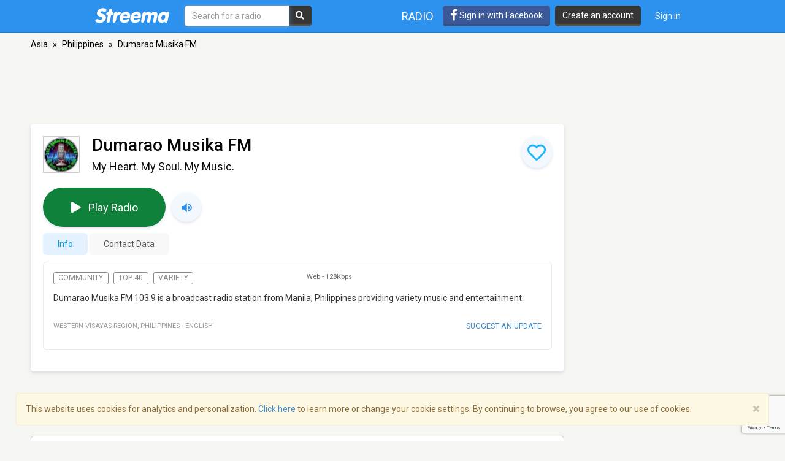

--- FILE ---
content_type: text/html; charset=utf-8
request_url: https://www.google.com/recaptcha/api2/anchor?ar=1&k=6LeCbKwfAAAAAGXbwG-wyQhhz9dxlXuTdtc_oCwI&co=aHR0cHM6Ly9zdHJlZW1hLmNvbTo0NDM.&hl=en&v=PoyoqOPhxBO7pBk68S4YbpHZ&size=invisible&anchor-ms=20000&execute-ms=30000&cb=iihud8debkse
body_size: 48693
content:
<!DOCTYPE HTML><html dir="ltr" lang="en"><head><meta http-equiv="Content-Type" content="text/html; charset=UTF-8">
<meta http-equiv="X-UA-Compatible" content="IE=edge">
<title>reCAPTCHA</title>
<style type="text/css">
/* cyrillic-ext */
@font-face {
  font-family: 'Roboto';
  font-style: normal;
  font-weight: 400;
  font-stretch: 100%;
  src: url(//fonts.gstatic.com/s/roboto/v48/KFO7CnqEu92Fr1ME7kSn66aGLdTylUAMa3GUBHMdazTgWw.woff2) format('woff2');
  unicode-range: U+0460-052F, U+1C80-1C8A, U+20B4, U+2DE0-2DFF, U+A640-A69F, U+FE2E-FE2F;
}
/* cyrillic */
@font-face {
  font-family: 'Roboto';
  font-style: normal;
  font-weight: 400;
  font-stretch: 100%;
  src: url(//fonts.gstatic.com/s/roboto/v48/KFO7CnqEu92Fr1ME7kSn66aGLdTylUAMa3iUBHMdazTgWw.woff2) format('woff2');
  unicode-range: U+0301, U+0400-045F, U+0490-0491, U+04B0-04B1, U+2116;
}
/* greek-ext */
@font-face {
  font-family: 'Roboto';
  font-style: normal;
  font-weight: 400;
  font-stretch: 100%;
  src: url(//fonts.gstatic.com/s/roboto/v48/KFO7CnqEu92Fr1ME7kSn66aGLdTylUAMa3CUBHMdazTgWw.woff2) format('woff2');
  unicode-range: U+1F00-1FFF;
}
/* greek */
@font-face {
  font-family: 'Roboto';
  font-style: normal;
  font-weight: 400;
  font-stretch: 100%;
  src: url(//fonts.gstatic.com/s/roboto/v48/KFO7CnqEu92Fr1ME7kSn66aGLdTylUAMa3-UBHMdazTgWw.woff2) format('woff2');
  unicode-range: U+0370-0377, U+037A-037F, U+0384-038A, U+038C, U+038E-03A1, U+03A3-03FF;
}
/* math */
@font-face {
  font-family: 'Roboto';
  font-style: normal;
  font-weight: 400;
  font-stretch: 100%;
  src: url(//fonts.gstatic.com/s/roboto/v48/KFO7CnqEu92Fr1ME7kSn66aGLdTylUAMawCUBHMdazTgWw.woff2) format('woff2');
  unicode-range: U+0302-0303, U+0305, U+0307-0308, U+0310, U+0312, U+0315, U+031A, U+0326-0327, U+032C, U+032F-0330, U+0332-0333, U+0338, U+033A, U+0346, U+034D, U+0391-03A1, U+03A3-03A9, U+03B1-03C9, U+03D1, U+03D5-03D6, U+03F0-03F1, U+03F4-03F5, U+2016-2017, U+2034-2038, U+203C, U+2040, U+2043, U+2047, U+2050, U+2057, U+205F, U+2070-2071, U+2074-208E, U+2090-209C, U+20D0-20DC, U+20E1, U+20E5-20EF, U+2100-2112, U+2114-2115, U+2117-2121, U+2123-214F, U+2190, U+2192, U+2194-21AE, U+21B0-21E5, U+21F1-21F2, U+21F4-2211, U+2213-2214, U+2216-22FF, U+2308-230B, U+2310, U+2319, U+231C-2321, U+2336-237A, U+237C, U+2395, U+239B-23B7, U+23D0, U+23DC-23E1, U+2474-2475, U+25AF, U+25B3, U+25B7, U+25BD, U+25C1, U+25CA, U+25CC, U+25FB, U+266D-266F, U+27C0-27FF, U+2900-2AFF, U+2B0E-2B11, U+2B30-2B4C, U+2BFE, U+3030, U+FF5B, U+FF5D, U+1D400-1D7FF, U+1EE00-1EEFF;
}
/* symbols */
@font-face {
  font-family: 'Roboto';
  font-style: normal;
  font-weight: 400;
  font-stretch: 100%;
  src: url(//fonts.gstatic.com/s/roboto/v48/KFO7CnqEu92Fr1ME7kSn66aGLdTylUAMaxKUBHMdazTgWw.woff2) format('woff2');
  unicode-range: U+0001-000C, U+000E-001F, U+007F-009F, U+20DD-20E0, U+20E2-20E4, U+2150-218F, U+2190, U+2192, U+2194-2199, U+21AF, U+21E6-21F0, U+21F3, U+2218-2219, U+2299, U+22C4-22C6, U+2300-243F, U+2440-244A, U+2460-24FF, U+25A0-27BF, U+2800-28FF, U+2921-2922, U+2981, U+29BF, U+29EB, U+2B00-2BFF, U+4DC0-4DFF, U+FFF9-FFFB, U+10140-1018E, U+10190-1019C, U+101A0, U+101D0-101FD, U+102E0-102FB, U+10E60-10E7E, U+1D2C0-1D2D3, U+1D2E0-1D37F, U+1F000-1F0FF, U+1F100-1F1AD, U+1F1E6-1F1FF, U+1F30D-1F30F, U+1F315, U+1F31C, U+1F31E, U+1F320-1F32C, U+1F336, U+1F378, U+1F37D, U+1F382, U+1F393-1F39F, U+1F3A7-1F3A8, U+1F3AC-1F3AF, U+1F3C2, U+1F3C4-1F3C6, U+1F3CA-1F3CE, U+1F3D4-1F3E0, U+1F3ED, U+1F3F1-1F3F3, U+1F3F5-1F3F7, U+1F408, U+1F415, U+1F41F, U+1F426, U+1F43F, U+1F441-1F442, U+1F444, U+1F446-1F449, U+1F44C-1F44E, U+1F453, U+1F46A, U+1F47D, U+1F4A3, U+1F4B0, U+1F4B3, U+1F4B9, U+1F4BB, U+1F4BF, U+1F4C8-1F4CB, U+1F4D6, U+1F4DA, U+1F4DF, U+1F4E3-1F4E6, U+1F4EA-1F4ED, U+1F4F7, U+1F4F9-1F4FB, U+1F4FD-1F4FE, U+1F503, U+1F507-1F50B, U+1F50D, U+1F512-1F513, U+1F53E-1F54A, U+1F54F-1F5FA, U+1F610, U+1F650-1F67F, U+1F687, U+1F68D, U+1F691, U+1F694, U+1F698, U+1F6AD, U+1F6B2, U+1F6B9-1F6BA, U+1F6BC, U+1F6C6-1F6CF, U+1F6D3-1F6D7, U+1F6E0-1F6EA, U+1F6F0-1F6F3, U+1F6F7-1F6FC, U+1F700-1F7FF, U+1F800-1F80B, U+1F810-1F847, U+1F850-1F859, U+1F860-1F887, U+1F890-1F8AD, U+1F8B0-1F8BB, U+1F8C0-1F8C1, U+1F900-1F90B, U+1F93B, U+1F946, U+1F984, U+1F996, U+1F9E9, U+1FA00-1FA6F, U+1FA70-1FA7C, U+1FA80-1FA89, U+1FA8F-1FAC6, U+1FACE-1FADC, U+1FADF-1FAE9, U+1FAF0-1FAF8, U+1FB00-1FBFF;
}
/* vietnamese */
@font-face {
  font-family: 'Roboto';
  font-style: normal;
  font-weight: 400;
  font-stretch: 100%;
  src: url(//fonts.gstatic.com/s/roboto/v48/KFO7CnqEu92Fr1ME7kSn66aGLdTylUAMa3OUBHMdazTgWw.woff2) format('woff2');
  unicode-range: U+0102-0103, U+0110-0111, U+0128-0129, U+0168-0169, U+01A0-01A1, U+01AF-01B0, U+0300-0301, U+0303-0304, U+0308-0309, U+0323, U+0329, U+1EA0-1EF9, U+20AB;
}
/* latin-ext */
@font-face {
  font-family: 'Roboto';
  font-style: normal;
  font-weight: 400;
  font-stretch: 100%;
  src: url(//fonts.gstatic.com/s/roboto/v48/KFO7CnqEu92Fr1ME7kSn66aGLdTylUAMa3KUBHMdazTgWw.woff2) format('woff2');
  unicode-range: U+0100-02BA, U+02BD-02C5, U+02C7-02CC, U+02CE-02D7, U+02DD-02FF, U+0304, U+0308, U+0329, U+1D00-1DBF, U+1E00-1E9F, U+1EF2-1EFF, U+2020, U+20A0-20AB, U+20AD-20C0, U+2113, U+2C60-2C7F, U+A720-A7FF;
}
/* latin */
@font-face {
  font-family: 'Roboto';
  font-style: normal;
  font-weight: 400;
  font-stretch: 100%;
  src: url(//fonts.gstatic.com/s/roboto/v48/KFO7CnqEu92Fr1ME7kSn66aGLdTylUAMa3yUBHMdazQ.woff2) format('woff2');
  unicode-range: U+0000-00FF, U+0131, U+0152-0153, U+02BB-02BC, U+02C6, U+02DA, U+02DC, U+0304, U+0308, U+0329, U+2000-206F, U+20AC, U+2122, U+2191, U+2193, U+2212, U+2215, U+FEFF, U+FFFD;
}
/* cyrillic-ext */
@font-face {
  font-family: 'Roboto';
  font-style: normal;
  font-weight: 500;
  font-stretch: 100%;
  src: url(//fonts.gstatic.com/s/roboto/v48/KFO7CnqEu92Fr1ME7kSn66aGLdTylUAMa3GUBHMdazTgWw.woff2) format('woff2');
  unicode-range: U+0460-052F, U+1C80-1C8A, U+20B4, U+2DE0-2DFF, U+A640-A69F, U+FE2E-FE2F;
}
/* cyrillic */
@font-face {
  font-family: 'Roboto';
  font-style: normal;
  font-weight: 500;
  font-stretch: 100%;
  src: url(//fonts.gstatic.com/s/roboto/v48/KFO7CnqEu92Fr1ME7kSn66aGLdTylUAMa3iUBHMdazTgWw.woff2) format('woff2');
  unicode-range: U+0301, U+0400-045F, U+0490-0491, U+04B0-04B1, U+2116;
}
/* greek-ext */
@font-face {
  font-family: 'Roboto';
  font-style: normal;
  font-weight: 500;
  font-stretch: 100%;
  src: url(//fonts.gstatic.com/s/roboto/v48/KFO7CnqEu92Fr1ME7kSn66aGLdTylUAMa3CUBHMdazTgWw.woff2) format('woff2');
  unicode-range: U+1F00-1FFF;
}
/* greek */
@font-face {
  font-family: 'Roboto';
  font-style: normal;
  font-weight: 500;
  font-stretch: 100%;
  src: url(//fonts.gstatic.com/s/roboto/v48/KFO7CnqEu92Fr1ME7kSn66aGLdTylUAMa3-UBHMdazTgWw.woff2) format('woff2');
  unicode-range: U+0370-0377, U+037A-037F, U+0384-038A, U+038C, U+038E-03A1, U+03A3-03FF;
}
/* math */
@font-face {
  font-family: 'Roboto';
  font-style: normal;
  font-weight: 500;
  font-stretch: 100%;
  src: url(//fonts.gstatic.com/s/roboto/v48/KFO7CnqEu92Fr1ME7kSn66aGLdTylUAMawCUBHMdazTgWw.woff2) format('woff2');
  unicode-range: U+0302-0303, U+0305, U+0307-0308, U+0310, U+0312, U+0315, U+031A, U+0326-0327, U+032C, U+032F-0330, U+0332-0333, U+0338, U+033A, U+0346, U+034D, U+0391-03A1, U+03A3-03A9, U+03B1-03C9, U+03D1, U+03D5-03D6, U+03F0-03F1, U+03F4-03F5, U+2016-2017, U+2034-2038, U+203C, U+2040, U+2043, U+2047, U+2050, U+2057, U+205F, U+2070-2071, U+2074-208E, U+2090-209C, U+20D0-20DC, U+20E1, U+20E5-20EF, U+2100-2112, U+2114-2115, U+2117-2121, U+2123-214F, U+2190, U+2192, U+2194-21AE, U+21B0-21E5, U+21F1-21F2, U+21F4-2211, U+2213-2214, U+2216-22FF, U+2308-230B, U+2310, U+2319, U+231C-2321, U+2336-237A, U+237C, U+2395, U+239B-23B7, U+23D0, U+23DC-23E1, U+2474-2475, U+25AF, U+25B3, U+25B7, U+25BD, U+25C1, U+25CA, U+25CC, U+25FB, U+266D-266F, U+27C0-27FF, U+2900-2AFF, U+2B0E-2B11, U+2B30-2B4C, U+2BFE, U+3030, U+FF5B, U+FF5D, U+1D400-1D7FF, U+1EE00-1EEFF;
}
/* symbols */
@font-face {
  font-family: 'Roboto';
  font-style: normal;
  font-weight: 500;
  font-stretch: 100%;
  src: url(//fonts.gstatic.com/s/roboto/v48/KFO7CnqEu92Fr1ME7kSn66aGLdTylUAMaxKUBHMdazTgWw.woff2) format('woff2');
  unicode-range: U+0001-000C, U+000E-001F, U+007F-009F, U+20DD-20E0, U+20E2-20E4, U+2150-218F, U+2190, U+2192, U+2194-2199, U+21AF, U+21E6-21F0, U+21F3, U+2218-2219, U+2299, U+22C4-22C6, U+2300-243F, U+2440-244A, U+2460-24FF, U+25A0-27BF, U+2800-28FF, U+2921-2922, U+2981, U+29BF, U+29EB, U+2B00-2BFF, U+4DC0-4DFF, U+FFF9-FFFB, U+10140-1018E, U+10190-1019C, U+101A0, U+101D0-101FD, U+102E0-102FB, U+10E60-10E7E, U+1D2C0-1D2D3, U+1D2E0-1D37F, U+1F000-1F0FF, U+1F100-1F1AD, U+1F1E6-1F1FF, U+1F30D-1F30F, U+1F315, U+1F31C, U+1F31E, U+1F320-1F32C, U+1F336, U+1F378, U+1F37D, U+1F382, U+1F393-1F39F, U+1F3A7-1F3A8, U+1F3AC-1F3AF, U+1F3C2, U+1F3C4-1F3C6, U+1F3CA-1F3CE, U+1F3D4-1F3E0, U+1F3ED, U+1F3F1-1F3F3, U+1F3F5-1F3F7, U+1F408, U+1F415, U+1F41F, U+1F426, U+1F43F, U+1F441-1F442, U+1F444, U+1F446-1F449, U+1F44C-1F44E, U+1F453, U+1F46A, U+1F47D, U+1F4A3, U+1F4B0, U+1F4B3, U+1F4B9, U+1F4BB, U+1F4BF, U+1F4C8-1F4CB, U+1F4D6, U+1F4DA, U+1F4DF, U+1F4E3-1F4E6, U+1F4EA-1F4ED, U+1F4F7, U+1F4F9-1F4FB, U+1F4FD-1F4FE, U+1F503, U+1F507-1F50B, U+1F50D, U+1F512-1F513, U+1F53E-1F54A, U+1F54F-1F5FA, U+1F610, U+1F650-1F67F, U+1F687, U+1F68D, U+1F691, U+1F694, U+1F698, U+1F6AD, U+1F6B2, U+1F6B9-1F6BA, U+1F6BC, U+1F6C6-1F6CF, U+1F6D3-1F6D7, U+1F6E0-1F6EA, U+1F6F0-1F6F3, U+1F6F7-1F6FC, U+1F700-1F7FF, U+1F800-1F80B, U+1F810-1F847, U+1F850-1F859, U+1F860-1F887, U+1F890-1F8AD, U+1F8B0-1F8BB, U+1F8C0-1F8C1, U+1F900-1F90B, U+1F93B, U+1F946, U+1F984, U+1F996, U+1F9E9, U+1FA00-1FA6F, U+1FA70-1FA7C, U+1FA80-1FA89, U+1FA8F-1FAC6, U+1FACE-1FADC, U+1FADF-1FAE9, U+1FAF0-1FAF8, U+1FB00-1FBFF;
}
/* vietnamese */
@font-face {
  font-family: 'Roboto';
  font-style: normal;
  font-weight: 500;
  font-stretch: 100%;
  src: url(//fonts.gstatic.com/s/roboto/v48/KFO7CnqEu92Fr1ME7kSn66aGLdTylUAMa3OUBHMdazTgWw.woff2) format('woff2');
  unicode-range: U+0102-0103, U+0110-0111, U+0128-0129, U+0168-0169, U+01A0-01A1, U+01AF-01B0, U+0300-0301, U+0303-0304, U+0308-0309, U+0323, U+0329, U+1EA0-1EF9, U+20AB;
}
/* latin-ext */
@font-face {
  font-family: 'Roboto';
  font-style: normal;
  font-weight: 500;
  font-stretch: 100%;
  src: url(//fonts.gstatic.com/s/roboto/v48/KFO7CnqEu92Fr1ME7kSn66aGLdTylUAMa3KUBHMdazTgWw.woff2) format('woff2');
  unicode-range: U+0100-02BA, U+02BD-02C5, U+02C7-02CC, U+02CE-02D7, U+02DD-02FF, U+0304, U+0308, U+0329, U+1D00-1DBF, U+1E00-1E9F, U+1EF2-1EFF, U+2020, U+20A0-20AB, U+20AD-20C0, U+2113, U+2C60-2C7F, U+A720-A7FF;
}
/* latin */
@font-face {
  font-family: 'Roboto';
  font-style: normal;
  font-weight: 500;
  font-stretch: 100%;
  src: url(//fonts.gstatic.com/s/roboto/v48/KFO7CnqEu92Fr1ME7kSn66aGLdTylUAMa3yUBHMdazQ.woff2) format('woff2');
  unicode-range: U+0000-00FF, U+0131, U+0152-0153, U+02BB-02BC, U+02C6, U+02DA, U+02DC, U+0304, U+0308, U+0329, U+2000-206F, U+20AC, U+2122, U+2191, U+2193, U+2212, U+2215, U+FEFF, U+FFFD;
}
/* cyrillic-ext */
@font-face {
  font-family: 'Roboto';
  font-style: normal;
  font-weight: 900;
  font-stretch: 100%;
  src: url(//fonts.gstatic.com/s/roboto/v48/KFO7CnqEu92Fr1ME7kSn66aGLdTylUAMa3GUBHMdazTgWw.woff2) format('woff2');
  unicode-range: U+0460-052F, U+1C80-1C8A, U+20B4, U+2DE0-2DFF, U+A640-A69F, U+FE2E-FE2F;
}
/* cyrillic */
@font-face {
  font-family: 'Roboto';
  font-style: normal;
  font-weight: 900;
  font-stretch: 100%;
  src: url(//fonts.gstatic.com/s/roboto/v48/KFO7CnqEu92Fr1ME7kSn66aGLdTylUAMa3iUBHMdazTgWw.woff2) format('woff2');
  unicode-range: U+0301, U+0400-045F, U+0490-0491, U+04B0-04B1, U+2116;
}
/* greek-ext */
@font-face {
  font-family: 'Roboto';
  font-style: normal;
  font-weight: 900;
  font-stretch: 100%;
  src: url(//fonts.gstatic.com/s/roboto/v48/KFO7CnqEu92Fr1ME7kSn66aGLdTylUAMa3CUBHMdazTgWw.woff2) format('woff2');
  unicode-range: U+1F00-1FFF;
}
/* greek */
@font-face {
  font-family: 'Roboto';
  font-style: normal;
  font-weight: 900;
  font-stretch: 100%;
  src: url(//fonts.gstatic.com/s/roboto/v48/KFO7CnqEu92Fr1ME7kSn66aGLdTylUAMa3-UBHMdazTgWw.woff2) format('woff2');
  unicode-range: U+0370-0377, U+037A-037F, U+0384-038A, U+038C, U+038E-03A1, U+03A3-03FF;
}
/* math */
@font-face {
  font-family: 'Roboto';
  font-style: normal;
  font-weight: 900;
  font-stretch: 100%;
  src: url(//fonts.gstatic.com/s/roboto/v48/KFO7CnqEu92Fr1ME7kSn66aGLdTylUAMawCUBHMdazTgWw.woff2) format('woff2');
  unicode-range: U+0302-0303, U+0305, U+0307-0308, U+0310, U+0312, U+0315, U+031A, U+0326-0327, U+032C, U+032F-0330, U+0332-0333, U+0338, U+033A, U+0346, U+034D, U+0391-03A1, U+03A3-03A9, U+03B1-03C9, U+03D1, U+03D5-03D6, U+03F0-03F1, U+03F4-03F5, U+2016-2017, U+2034-2038, U+203C, U+2040, U+2043, U+2047, U+2050, U+2057, U+205F, U+2070-2071, U+2074-208E, U+2090-209C, U+20D0-20DC, U+20E1, U+20E5-20EF, U+2100-2112, U+2114-2115, U+2117-2121, U+2123-214F, U+2190, U+2192, U+2194-21AE, U+21B0-21E5, U+21F1-21F2, U+21F4-2211, U+2213-2214, U+2216-22FF, U+2308-230B, U+2310, U+2319, U+231C-2321, U+2336-237A, U+237C, U+2395, U+239B-23B7, U+23D0, U+23DC-23E1, U+2474-2475, U+25AF, U+25B3, U+25B7, U+25BD, U+25C1, U+25CA, U+25CC, U+25FB, U+266D-266F, U+27C0-27FF, U+2900-2AFF, U+2B0E-2B11, U+2B30-2B4C, U+2BFE, U+3030, U+FF5B, U+FF5D, U+1D400-1D7FF, U+1EE00-1EEFF;
}
/* symbols */
@font-face {
  font-family: 'Roboto';
  font-style: normal;
  font-weight: 900;
  font-stretch: 100%;
  src: url(//fonts.gstatic.com/s/roboto/v48/KFO7CnqEu92Fr1ME7kSn66aGLdTylUAMaxKUBHMdazTgWw.woff2) format('woff2');
  unicode-range: U+0001-000C, U+000E-001F, U+007F-009F, U+20DD-20E0, U+20E2-20E4, U+2150-218F, U+2190, U+2192, U+2194-2199, U+21AF, U+21E6-21F0, U+21F3, U+2218-2219, U+2299, U+22C4-22C6, U+2300-243F, U+2440-244A, U+2460-24FF, U+25A0-27BF, U+2800-28FF, U+2921-2922, U+2981, U+29BF, U+29EB, U+2B00-2BFF, U+4DC0-4DFF, U+FFF9-FFFB, U+10140-1018E, U+10190-1019C, U+101A0, U+101D0-101FD, U+102E0-102FB, U+10E60-10E7E, U+1D2C0-1D2D3, U+1D2E0-1D37F, U+1F000-1F0FF, U+1F100-1F1AD, U+1F1E6-1F1FF, U+1F30D-1F30F, U+1F315, U+1F31C, U+1F31E, U+1F320-1F32C, U+1F336, U+1F378, U+1F37D, U+1F382, U+1F393-1F39F, U+1F3A7-1F3A8, U+1F3AC-1F3AF, U+1F3C2, U+1F3C4-1F3C6, U+1F3CA-1F3CE, U+1F3D4-1F3E0, U+1F3ED, U+1F3F1-1F3F3, U+1F3F5-1F3F7, U+1F408, U+1F415, U+1F41F, U+1F426, U+1F43F, U+1F441-1F442, U+1F444, U+1F446-1F449, U+1F44C-1F44E, U+1F453, U+1F46A, U+1F47D, U+1F4A3, U+1F4B0, U+1F4B3, U+1F4B9, U+1F4BB, U+1F4BF, U+1F4C8-1F4CB, U+1F4D6, U+1F4DA, U+1F4DF, U+1F4E3-1F4E6, U+1F4EA-1F4ED, U+1F4F7, U+1F4F9-1F4FB, U+1F4FD-1F4FE, U+1F503, U+1F507-1F50B, U+1F50D, U+1F512-1F513, U+1F53E-1F54A, U+1F54F-1F5FA, U+1F610, U+1F650-1F67F, U+1F687, U+1F68D, U+1F691, U+1F694, U+1F698, U+1F6AD, U+1F6B2, U+1F6B9-1F6BA, U+1F6BC, U+1F6C6-1F6CF, U+1F6D3-1F6D7, U+1F6E0-1F6EA, U+1F6F0-1F6F3, U+1F6F7-1F6FC, U+1F700-1F7FF, U+1F800-1F80B, U+1F810-1F847, U+1F850-1F859, U+1F860-1F887, U+1F890-1F8AD, U+1F8B0-1F8BB, U+1F8C0-1F8C1, U+1F900-1F90B, U+1F93B, U+1F946, U+1F984, U+1F996, U+1F9E9, U+1FA00-1FA6F, U+1FA70-1FA7C, U+1FA80-1FA89, U+1FA8F-1FAC6, U+1FACE-1FADC, U+1FADF-1FAE9, U+1FAF0-1FAF8, U+1FB00-1FBFF;
}
/* vietnamese */
@font-face {
  font-family: 'Roboto';
  font-style: normal;
  font-weight: 900;
  font-stretch: 100%;
  src: url(//fonts.gstatic.com/s/roboto/v48/KFO7CnqEu92Fr1ME7kSn66aGLdTylUAMa3OUBHMdazTgWw.woff2) format('woff2');
  unicode-range: U+0102-0103, U+0110-0111, U+0128-0129, U+0168-0169, U+01A0-01A1, U+01AF-01B0, U+0300-0301, U+0303-0304, U+0308-0309, U+0323, U+0329, U+1EA0-1EF9, U+20AB;
}
/* latin-ext */
@font-face {
  font-family: 'Roboto';
  font-style: normal;
  font-weight: 900;
  font-stretch: 100%;
  src: url(//fonts.gstatic.com/s/roboto/v48/KFO7CnqEu92Fr1ME7kSn66aGLdTylUAMa3KUBHMdazTgWw.woff2) format('woff2');
  unicode-range: U+0100-02BA, U+02BD-02C5, U+02C7-02CC, U+02CE-02D7, U+02DD-02FF, U+0304, U+0308, U+0329, U+1D00-1DBF, U+1E00-1E9F, U+1EF2-1EFF, U+2020, U+20A0-20AB, U+20AD-20C0, U+2113, U+2C60-2C7F, U+A720-A7FF;
}
/* latin */
@font-face {
  font-family: 'Roboto';
  font-style: normal;
  font-weight: 900;
  font-stretch: 100%;
  src: url(//fonts.gstatic.com/s/roboto/v48/KFO7CnqEu92Fr1ME7kSn66aGLdTylUAMa3yUBHMdazQ.woff2) format('woff2');
  unicode-range: U+0000-00FF, U+0131, U+0152-0153, U+02BB-02BC, U+02C6, U+02DA, U+02DC, U+0304, U+0308, U+0329, U+2000-206F, U+20AC, U+2122, U+2191, U+2193, U+2212, U+2215, U+FEFF, U+FFFD;
}

</style>
<link rel="stylesheet" type="text/css" href="https://www.gstatic.com/recaptcha/releases/PoyoqOPhxBO7pBk68S4YbpHZ/styles__ltr.css">
<script nonce="ZnQE_HY-dS-uDwRh_fioBg" type="text/javascript">window['__recaptcha_api'] = 'https://www.google.com/recaptcha/api2/';</script>
<script type="text/javascript" src="https://www.gstatic.com/recaptcha/releases/PoyoqOPhxBO7pBk68S4YbpHZ/recaptcha__en.js" nonce="ZnQE_HY-dS-uDwRh_fioBg">
      
    </script></head>
<body><div id="rc-anchor-alert" class="rc-anchor-alert"></div>
<input type="hidden" id="recaptcha-token" value="[base64]">
<script type="text/javascript" nonce="ZnQE_HY-dS-uDwRh_fioBg">
      recaptcha.anchor.Main.init("[\x22ainput\x22,[\x22bgdata\x22,\x22\x22,\[base64]/[base64]/MjU1Ong/[base64]/[base64]/[base64]/[base64]/[base64]/[base64]/[base64]/[base64]/[base64]/[base64]/[base64]/[base64]/[base64]/[base64]/[base64]\\u003d\x22,\[base64]\\u003d\\u003d\x22,\x22w75hwqfDlsOaS8OXw5rDkcOUYMOvc8OaY8KwwofDlnDDrD4DWh8dwoXCl8K/[base64]/wp/CpD7DpD7CrsO4eUN0wo4NwpZZd8KsehLCosOOw77CuwHCp0p2w5nDjknDhyTCgRVqwrHDr8OowqwGw6kFaMKiKGrClsKqAMOhwqnDgwkQworDsMKBAQs2RMOhBnYNQMO5dXXDl8Kww4vDrGttDwoOw77CgMOZw4RSwpnDnlrCpRJ/w7zChTNQwrgFdiUlTG/Ck8K/w6/Cv8Kuw7IMJjHCpxlQwolhAsKbc8K1wp/CqhQFTRDCi27Dv10Jw6kAw6PDqCtwWHtRFsKww4pMw6l4wrIYw5zDrSDCrTHClsKKwq/DvgI/ZsK2wrvDjxkrbMO7w47DocKtw6vDokXCq1NUZcOPFcKnMcKLw4fDn8KnHxl4wpzCtsO/[base64]/CiGJyB1/[base64]/Dl3l/TcKFPVDDhybCm3nDmVJnEsK5BcK4w57DqcK8w63DjsKMXsKZw7fCiHPDvk/DsQdDwqBpwpNrwr5nI8OWw5PDtcOIGMOywpPCshjDuMKeIcOuwrjCmsOfw6bCj8Khw6J6wr4Iw590GSfCgiDDskwnacKVTMKEacKLw7bDmQhUw7tPZSLCgCw3w78oXy/DrsK/wqzDn8KGwpzDsQVow6bCv8OjHsKTw6tuw4EJG8KWw7pWOMKJwqzDqWrCo8KTw4nDgghvBsKbwq1mBBvDgMK4DVrCm8O7JHkrWSjDqQ3CtkZIw4sFM8KtVcODw7XCtcO9GW3DlMKcwo3CgsKWwohxw5tfN8OIwo/CtMKGwpvDgRXDp8OeFQZvFlPDg8OiwrkSGDoSwr7DvURvZ8Oww6wXYMKbQkjCjy7Ch3nDvHIXB23Cv8OnwrlqH8O/CjzCj8OmDzd+w43DusKgwoXDjHnDo1p9w5tsV8KLJsKIbyILwpvCizLDmMKHJ2PDsl5OwqvDoMO9w5AIJsOAeFjCkcOqRG/Ctko0WMOje8KwwozDgsOCUcK4KsOHI3dvwqDCusKPwpvDusKmeHvCvcO0w7cvesOOw73CtcKOw7xqTxDDksKUDRc8VgrDv8O8w5PCicOvHkg2VMO2G8OJwrgGwoMEIWzDrcOywp5SwpPCm2/DjWPDt8OQT8KxZRZlAcOGwqNawrPDnmzCi8OrfMOFeBTDjcKAecK7w4sgYTEZL3lpQsO+fHzCrcO5dMOJw6PDqMOEO8Ofw55KwrTCncK/[base64]/CkR3CsBnCoVZgAsKYC8KhWsODH8OycMOxw4MpJ11LFxfCjcOLSyXDk8KPw5/DkzPCjcOIw7BWfC/DlGzCpW12wqc0WsKhZ8OMwpNPfWsVY8OiwrdaIsKYSDHDqg/DnzZ4JCA4ScKawqlSaMKbwoNlwo1sw7XCrltfwpBxcznDt8ODW8O8J1HDnj9FIkjDnVDCqsOJecOsHA4hSnPDlsOFwoPDgzDCsQAdwpzCsxnCqsKbw4bDpcO4JcKBwpvCs8KDES44McOuw4TCpnIvw5fDnGbCsMK0cXDCsnBWV28tw4bCmk/CqMKXwqXDl35dwqQLw7VLwoUScmHDjinDpsOWw6bCrsOyfcKlW1VbUS7DosK5AQvDrXsUwoXCiF5Cw5cRN0NhUgFcwqXDtMKaBlY/wr3ChyBcw5Q3wrbCtsOxQy/DqcKIwpXCplTDszYGwpTCgsOCIsK7wrvCq8OXw55CwpRwE8OnBMOdNsOlwr/Dh8Klw6DDhlfDuGrDnsOqCsKQw77Cs8OBfsK9wroDbjbChFHDqltNwrvCklVgw5DDiMOFK8OOX8OiKznDoUHCvMOIMMOdwq5hw7TCpMOIwoPDlRlrKsOMAwHCpE7DiE3CpjDDpHMHwp8dGMOvw5HDh8K2wpRtZ1LDpUxFNQTDqsOhf8K/dh5ow64gYcOOXsOLwq/CsMO5Pg3DlsKDw5fDsCRqwrDCoMOAGcO0UcOGFj3Cq8O9MMOXWiI4w48swpjCvsO9eMOgO8O+woDCuBXCjlAKw5jChibDqAVKwoXCoAQCw6kJe2NNwqUKw6F/XUfDgzfDpcKTw4rCqzjCv8KkLsKxCHpFF8KsAcKGw6XDsmTCrcKPI8KOLWHCv8K3wqPCs8KvIgzDkcOUQsKvw6Bnw7PDkcOrwqPCjcO+YzXChFPCs8Kpw6kawobCtsKkDyotLGlXw6bCp2cdMgDCjQZMwr/DnsKvwqsvOsOLw6d2wpVFwoY7Ei3CkMKFwptYXMKVwoUAaMK8wpo8w4nCjn07C8KuwpTDksOzwoRZwrDDgiXDkH1fBzsRZWHDq8KOw6VFAWMaw7/DtsKCw4rCjmTCm8ObfEdiwobDlERyKsKYwpXCpsOObcO+WsOYwobDnwxsI33Clh7DtcOzw6XDsl/ClcKSfWDCpMOdw4l/QSrCm2HDpF7DsSDCqXIaw4HDjDlASAlGQ8KTeUcvc3vDi8KXS1Mge8OpG8OLwqUqw6huSsKneXQSwo/CncKoPEvDj8ONDMKrw6JMwp5sfj58wo/CtRXDnBhrw7N9w408JsOUwppmd23CuMK2eUwew7PDmsKmwo7DrsOAwqjDhFXDpTTClGfDqWDDtsKRB3fDs08iNsKQw593w6/CiETDiMKqDnbDoWHDkcOcWsOVFMKCwpzDkXg6w7p8wr8FCMK2wrZEwrTCu0nDhcK2HU7ClQUkRcO6DlzDpCcwFGVkWMKvwpPCu8Ogw4FUcUHCusKCQyIbwrcnTmrCmjTDlsKXQMKNH8OpbMKXw5/[base64]/wpfDridaXMO7HxRwNcK0W8KFMiPDqMKPTsOIwpPDtsKTNRZvwpxXbEtNw7lCw73Dk8ONw5nDhC3DjcKow7d8HMOAQWfCnsOQNFN+wr/[base64]/CiMOqwp9Ww6pXw7XCnisFe3DDksOMdMOrwqLDlMKMbsKdJ8OUPF/DrMK2w7XDkjtRwqbDksKZKMOvw7w2IMOUw5/CqSxFYH4Swq87UmDDgWVUw7zClsO/wpAEwq3DrcOkwobCm8K3FEnCqmfChwDDhsKEw6lBZsKBAsKfwrVrFxTCnGfCpVcawpN/ERvCocKEw4XCqCAtC35hwpR6w71+wqF7Zy7Dkk3CpkJpw7Enw6ELwpMiwovDlGvChMOzwpjDvcKrfWQ9w43DhA3DtMKBwrXChznCuXsmfE51w5nCqT/DsB5WAsO+U8O9w7MuOMO9w5nCqcOpMMOCKFt/OQg0SsKbacONwq5gahnCvcOswoMBCCAnw44HeTXCpDfDvFo9w7rDuMKfIyjChSg0XMOpJcOnw53DjDsmw4BOw6bCghtmF8Kkwo/CmMOdwp7DoMKjw6xxF8KZwr4zw7fDpxtEWW9jJMKswpfDjcOyworDgcOJKUddZXV9VcKEwr9WwrVMwoDCo8OFwoXCrWRew6dDwq7DpMOEw7PCjsK/ODEGwpEyN0U7w7XDnx9iwpdowr3CgsKDwqZnYEcIZcK9w4p/wp9LbGgIJcORw7AbOXJkZBPCo0nDgxonw57Cr27DnsOCDU1BZMKSwoXDlTLCux4vDhrDjcOOw4kWwqJcNMK5w5nDtMKrwofDjcO9wp/[base64]/[base64]/wpg1d3XChcOiEMKow5XCo8KGwox2OFJXw6XCtMOcJMOzwqxyf1TDvF/DnsOfBsKtAH0twrrDl8KWw65jXMO5wpEfLMOjw40QLsOiwpgaCsKlPGkpw7dnw5TDgMOWwoLCgcK8csOXwpvCoWxaw6bDlG/CuMKXcMOvFcOfwp05PsKlIsKkw6ovasOMw7PDtMK4Z1s9w5I6AsKVwpdlw4MnwrTClTDDhGvCkcK1wqPCmMKrwo/ChQTCusOJw6rCvcOHRMOiCUYgfEd6NEHDrwAnw73ChHvCp8OIcQADcMKGSwnDuhLDjWbDt8ODMcKHdkTCssKwZTrChsO2DMOqQH/Ch1jDpgLDjUJAUsKqwrJ5w6XCm8K8w7PCg0rCoGFFFQ59DmhWc8KuAzhRw4DDqsORJxcAGMOYEDkCwoHCscOdwrdFw4fDoVrDlB/CnMKVNnnDiloLOUR0F3Yfw5EIw5LChSzCv8O0w6zCvnsow7jCgxAiw5jCqQYQCinCsF7Dn8Kiw4Yiw5/CuMO8w7nDusK3w5B4QHYqLsKSI2Uxw53Dg8KSOsONKMOwNcKuw4XCiQENDMOme8KnwqVKw4TCgy7DiAzDv8KTw6DChGx8JMKMF2ddDQLCrcOfwoBVw6fCnMKIfU7CpwNAIsOww4gDw5QbwoA5wq/[base64]/DvMKcwq9ww5TDlxECBmDChwYdWHwkIEwDw5IREcO3wrlLDQ7CoDLDk8OfwrkKwrliFMKiGWDCtAEDYMKQQUB9wo/CscKTYsKcACZ4w5dTVVPDjcO9PwrDnRQRwoLCiMObwrcsw6fDmMKxasOVVm7Dpm3DisOqw7bCimUGw5/DicOFworDgBgdwrdYw58HW8KyHcK/wp3DsktBw41jwrPDr3QOwrjDqcOXXzbDi8OHOMKbBhYkf1XCliNBwr3DvsOBacOWwqbCqsO/CwEmw55Awr1KUcO6PsKoRDQZBcKOe1ELw7IPJsOPw4TCnHIXDMKOf8O5L8Kaw688w5w2wpDCmMOew5nCoTMUamvCl8KZw6Azw6cEBjvDnj/[base64]/DvMK6I8K4F8OJJMKGI2NJw7EVeXjDiVTCvMK+wpLDtsO9w6xRLGPDmMOGBG7DmTNAGXhYO8KGAcK2dcKyw5fCjzvDucOGw4PDkGsxMSZ4w4jDssK6KMOSesKTw4M+worCocKzfMK3wp00wo/DjjI3BThfw5vDqHUnF8Ksw4ADwp7DgsKgXDJDAsK1NzDCqh7Ds8OqEMKcOgTCh8Onwr7DlzvCs8K/aEQrw7RzSBrClWJAwoBVDcKlwqV5I8OQWxjCt2pZwqY8w7LDgkx2wqZ6P8OBWHHClxLCrVx/Cm16wrFBwo7Ct3wnwqF9wrU7eQHDsMODQcOCwpLCk24vZAZJHhnDu8OIwqzDiMKcw6FXbcOnc0V9wo/DkiNVw6vDjsKVHwjDgMKUw5ZDJgbDtEVOw6YoworCnlczT8OXY0Nyw4c/C8KawrQNwoNZQ8OYQMKrw6ZhLFTDv2fCjsKbMMKNF8KLOcKYw5XCi8O0woUww4TDkBoDw6vDkDfChmtRw4FJNMKZIjLChMOGwrzCtMO0IcKhB8KXCW8bw4RHwqYBKsO1w6PDnDbDkiJvbcKWCsOjw7DDqsKYwoTCoMK/w4fCsMKFKcONPBoICMKxIk/Dp8ODw7MSSW8IKlvDq8Kqw5vDtyhcwqZpwrVRUxLCosKww4vClsKqw7xHKsObw7XDm3XDlMOwKTwCw4fDg0IvMcOLw4QrwrsEb8KNQwdqHhdXwoNTw5jCkgYrwo3CjsKDATzDjsO7w4LCo8O5wrrCr8OowrgowoYCw7/[base64]/CMOMFsKNCxvClcO/e8O1cMOdw51Kw7zCogLCnMKJYcOjRsK+wrJ5c8Oqw78AwpDDjcOhLnQmfsO9w4xZZ8KyRV/DpsO8wrBMY8OZw4zDmB/Ct1kZwrgqw7ZcdMKGUsKJNRHDu2hiasKAw43DrcKdw67DrcKKw4PDo3HConzCs8K/wrbCkcKJw6rCrDDDhsKlDsOccT7Du8Kpwp3DnMKDw5nCucO0wosHVcK+wr9UdygNwrpwwpQCD8KswojDtEDDiMK0w4jClMKIEXRgwrY3wpXCmsKWwqU1N8K+FnLDocOfwpbCtcOFwqrCqz/DhELCkMKOw4jDpsOhwooYw69uFsOSwpUtw5JcY8Ozw6QKUsK6w4ledsK8wp1/w6pIw4zCjiLDlkjCui/[base64]/wqrDksKfw5oow5HCqi83w71IwrR2T37DjQoowq3DgsO8DcK9wpNgAAAzDETDiMOAIHXCq8KsFnh1w6LCjXlJw5bCm8OtV8OOwoDCsMO0TlcvFsOzwrAXTMOPTns3OsOOw5rCtcOaw6fCh8KkLMK6wrgCA8KawrPCjBHDjcOaQW7DgBsRwrpNwr/CmcOIwplScE3DjsOfKTJ+DXZgwpDDqhF3w6PCgcKseMOiE11Zw44CGcKdw7vCvsK1wq7Cu8ONWEFxIHMeLXEVw6XCq1FZI8O3wqBTw5pRPsKUTcKmOsOZwqbCrMKSJ8OuwpHDo8Kvw78zw5IMw61nC8K0PQ1DwqfCk8O4wobDgsOuwr3Dk0vCp3/DssODwpJ8wrTCtMOARcKKwoAkY8OVw5/DoRY0UMO6wod9w54pwqLDl8KqwolbE8KpcMK5woLDlz/DiGrDm2FeXis+OkTCmsKIFsKuC3xIAk7Dlw8lDjg6w5U5YnXDpgE4GyzCpQdOwplRwqRwCsOGesOkwqzDgcO1WcKTw4YRNgQ2ScKQwr/DsMOCwoBlw6wjw57DjMO4XcOCwrwuSMK6wow/[base64]/[base64]/Ci8OKwoVrwr0Fw5XDogTDg2HDncKhwpzClcKXwosPLMO5U8K3CVB/NMKWw63CtyVqbFDCl8KqBl/[base64]/CiMKAwq7CuMO6NzvDlcOjwq3Cg8KFMwrCvhoAw7R5BMKOwoHDhCx5w60AcsOCcWp4QXl9w5bDmUEuBsO/acKcIDA+TEERNMOIw57Cv8K+acK7fSRpHV3CmCYwVBzCtsOZwq3CjVrDkF3Dk8ORwqTChw3DqTnCjMOmO8K1DsKAwqnCj8OGMcKIeMO8wobCgArDnn/[base64]/CmcOuFcKkwrsfw5ppGXJOw40DF8KRwpMVN2UBwqcCwoHDkW7CrcKZNHI8w5jDtDw3JcKzwrnDksOpw6LDpX3DocKcThhLwrXDtUxWJ8OowqZwwpTCscOcw6tkw69BwqXCq2xjQjXDh8OSWFVMw7/CksKYGTZGwqzCilTChi8qEirDrGkGJEnCq2vDlmRYBFvDjcOSw77CsknCoElTWMOhw7cmI8OiwqUUw4LCpsKHPi5nwoDCphzCo0/DszfCiCM3EsO2EMOWw6gvwoLDpU1uw7HCgMOWwobDqiXCpi54Gg/ClcKjwqZbO2UUJcK/w4rDnCTDlB5TVgfDksKiwoHCjMOVQsKPw6HCvw5ww7xsZyAIZ33DpsOQX8K6w75yw6jCgCfDpV7DmBtlVcK8GnwmMQN5d8OAdsOPw67CqHjCgsOMw6wcwpPDvi/DgcOmZMOPG8KTJllqS0sow5YMakDCisKwd2kvw5PDtnxBQMOWflXDqEjDqWcdfsOtPHPDocOIwoDDgXk6wqXDuidRFcO0LHsDUE/[base64]/DucKKJsOyGCPDscKVJsKvw7ByEgPDn3LDmQTCjSIcwqrCvhEzwqnCj8KuwrZdwqhdIF/DiMK2wpg/OlAncMOiwp/DlMKfdsKPQcOuwoV6bMKMw6/DlMKPUUdNw6/[base64]/CgS9dP0waTVICXsKyw7MTZQ7Cv8KCwoQFwqdVccOvB8OwFDlvLMOdwplAwrkAw53Cr8O1Y8OWDFrDlMKqMMKRw6PDtR8Nw7nDqUDCiQnCoMOiw4vCtsOKw5A9w6huEyE3w5ISJR06wqHDhMOLb8KOw4XDr8ONw4oqA8OrNTZYw4kJD8Khwr8gw6dIUcKQw4h9woVaw5/CrMK/HSXCgWjCg8KPwqbDjy5uX8KGw6nCqwM9LVvDmUAow6gAKsOww4JMR0HCmcKhShoZw6x/[base64]/[base64]/PcOdwpxkw7dmHMO5f3czL3PDiSbDlMOqw6TDvjkBwojCkyfDncKaDm7CicOjCMOPw5MBM1rCqWJQSmLDmsK2SMKXwqscwpdfDShlw5DCvsKFXsKNwpl5wpDCq8KhcMK6VjpzwoEiaMK5wp/ChhPCnMO5bMOJWUzDunhVKcOEwoBew5HDssOsEHkGBkNDwoZYwrUJEMK3w4c8woXDlXEDwofCkmE+wo7CmBRsSMOlw7PDlsKsw7jDmip4LXHCqsOweA9Rf8KZIwXClXHDoMK4dGHCnSkRO0LDvjrCmsOAwr3DnMOfcWfCkTocwq/DuyIQwr/Cv8KkwoxswqLDugoMWRTDpcKiw6dqTcOtwofDqG3DisOqdy3CtmZPwqHCjcK6wr96wpcbK8KsCGJQWMK6wqsXf8OcSsO5wpfCvsOpw7fCojRJOMKJaMK+XjnCvmdKwqUGwokLSMOHwr3ChA/[base64]/ClsKMw5vDqUUlwp1cw70AwrI9SMKNScO/OwXDpsKxw7FCEDtQRsOuNXoPGsKNwqBjc8OvY8OxL8KneCHDs3g2G8ORw7JZwq/Dv8KYwovDmcKjYSEGwqhmb8KwwpDCqMKhBcOZPcKEw5JTw4RHwqHDlF7Ch8KQN2A+UFPDpXnCuGkgT1BtWl/[base64]/[base64]/DpkYwVEXDlcOJEsO6wpZQA20pFcO/U8Oow7c8bsKhwqLDgmZzDxnCjx9Jw7Yzwq/[base64]/DpSY7w645fgnDusKhdMODwqE/XMODdsK0FgXChMOlS8OUw7vCncKoZVpkwooKwqHDk3YXwqvDnwILwprCsMK5AlptIyAOdsO0D1XCvB98bx90HR/CiSrCqcK2EG88w7BtGMOBK8KNXsOxwpdZwr/DpX1APxjCsTRbS2cSw7xMTx3CksO0CznCs24WwoI9IyRLw5DCpsOUw6rCisKdw5szw6jDjR1TwrjDgMOhwrfClMOZTzlZAsKzRCHChcKLaMOoLy/CpQo0wqXCkcOaw53CjcKpw6wSOMOmBj/DgsOVw4kqw43DmTjDr8KFbcOCPcOld8KTWUlywolSI8OpG2vDmMOudT3DtEjDmSktZ8Oew65Iwrtwwp1Kw7VAwolKw75gNwNiwpsIw7dfVhbCqsKyDMKJK8K7MsKKQsO9eGbDngQ7w5MeZwbCt8ObBEUOfMKcUR3CuMO0VMKRwrPDvMKDGy/Cj8KRXUjCi8KQwrPDn8OOwoNpTsOBw7ZrHhXCh3fDsmXCu8OjesKeGcOAV0xRwojDli1Xw5DDtQRPBcONw4gaWXMqwp3Cj8OUB8KcASkmSXLDosKWw55Ow5DDolfDkGvCiFXCpGl8w7LCs8OQw40kfMOcw5/CisOHw6wuVsOtwqnDvsKdE8OES8K+w5V/Nh1Bwq/Dq07DrsOWfsO+wp0FwopMQ8OjcMOmw7Ufw54ZFDzDmDwtw67CiBlWwqYKAXzCtcKfw7TDp0TCtDw2U8K/YH/[base64]/[base64]/DvDE/wo3DnMOXcAhswqU9w6DDjsOWFsO5w6XDv0k8w6/DgMOTDXXCt8KWw6bCjzQCemt0w54sCcKTVRLDoifDq8KrE8KHAMOSw7vDoCfCiMOSesKgwpLDmcK8AMOLwo5Dw7rDkyVxd8KjwoFPIjXCm2PDp8K6wobDmcOhw6hJwrTCsF9AAMOUw6Vywqdgw5csw7vCu8K5HcKKwoHDi8KeVn8FRgrDphJKCsKMwqAJXEMgVR/[base64]/[base64]/DiScPwqdDw550wp8Fw6HDokDDlynCuV8Pwr/CpcOlwqvCiknCjMO2wqbDl13Dg0HCpDvDr8OtZWTDuALDjMOewpnCtMKQEMKRGMKRVcOfQsOrw47CtsKLwq7DkHh+NhRdEUxmasOYH8OBw4TDhcONwqh5wrPDvUw/EcKqaw0TeMOoblJEw5YTwrU/HsK5VsORLsK3WsOFE8Kgw7IFWlnDscOzwrV8PMKjwqdAwo7CiHvDqsKIwpHCqcKMwo3CmMONw4JLwqdSfcKtwoJdeQLDvsKbKMKVw70pwrvCqXjDlMKqw4jDsxTCrsKKZk4Xw6/[base64]/w4ZoEWZ1DsKdTMOVwp1Mw6Adwooge8OxwqNWw4N+wr8lw53DssODeMOpfjdIw43DtMK/M8OSeRjCtsOiw6XDjsOswro1ecKWwpfCoyvDqsK0w5DDv8O1TcORwr/CkMK/HsKNwp/DvMO9NsOqw6dzH8KEwo3Cj8OCV8O3J8ORDA/[base64]/CpMO7N8Ouw7fCj8KnDMKXwqJ3CXPCpSzDjCfCkcOMw4h5K0PCsg3ChlRSwr9Awqd7wrACZWNUw6oAG8OIw4dFwrF8GQPCsMOCw7PDpcOLwqISfgHDmAsULcOuWMO/w6gMwq/CjsO+NsOcw6vDtHnDoh/CrUnCumjDrcKHC1/[base64]/ClMKVfTrCrQzDoV7CgcO6wrLCpcKdX8KHYcOjw6gLHMOLJ8Klw60jSHnDrUTDusO8w4/DnwIcP8KMw4UZVUkQQTwnw6/Cnn7Cn08QGFvDr1/CocKuw6rDlcOTwoPCkGZrwoPDiV7DrMOWw43DoXxBwq9IKsKKw7XCiV93wpzDpMKCw4FFwpnDolXDqXLDqT/CoMKRw5zDvzzDkcORXcOabQ3DlcOJcsKcF2ddSMK5eMOhw5bDisKdcsKCwovDpcO5W8Kaw41Nw4LDm8KWw5w7MjvCqcKlw4NkYcKfdVjCqsKkFyDCsCUTW8OMQ1zDlxg0B8OaEcK7XsK1UTAMdTVFw7/DjwNfwq4LC8K6w5PCl8OKwqhzw75swpnCoMO+JMOEwpxgahjDksKvIMOawrYNw54Fw7jCtsOLwoZRwrbDpcKGwqdNw4fDv8K/wrzCocKRw5JbBnDDmsOeBMORwrbDoGllwrDDr3x9w7wvw5YGFMKYw4cyw5Vqw5vCvhJBwojCosKbQH3CkR1TC2ITw5Jha8K7QQxEw4hKwr/CtcOGOcOHHcOmWTzCgMKEezXCtsOtL3U6KcOMw5DDqSzDgms/[base64]/DnSHCvnrDlxInworDlMKxwpHDnxB2R8ODw7w7HgkBwotMw6EkB8OKw4sowo44JXB5wphcasKCw7rDucOew6sMK8OUw6zDisORwrQhM2HCrMK6Q8KtbD/DmiIIwrbDrQnCvRd/wqTCisKWKMOVCjnCosKqwoUFNMOuw6zDiA4nwqkYJcOoQsOyw53CgcOYOMKCw4p4D8OjGMOFDihQwpLDvE/DjmvDqBPCq37Cr2RFU2gmdk9ywq7DrsOmw657WMKyPcKSw5bDuS/[base64]/Cm2ZUMMKHw6TCoG/CuHTDncOaaMKOwqlCQ8KLZy9mw645XcOgJQw5wpHCpGZtZUBGwqzDqEAFw589w6cuJ0cqYMO8w4g4w680D8Kbw6UbPMKtXMOgLzrDocKBVy9Xw7bChcOgcgMoHxnDm8OLw6pPJTxiw5Q6w7jDkMK5KMOOw6UewpbDkkXDocO0wq/Do8OwcsO/[base64]/W2x5H8OMwrvDqENbw6IpZcKFIcO+wrbDuk3Ckw7Cp8OvScOzUTfCvcKvwpLCpE9Swo9Sw6wEDcKowpklWxbCvFN4VSURTMKuwpPCkAozeVsXwpvCi8KPYsOVwpjDuEnDll/Dt8OVwowCZG9ow6p2S8KMbMOHw5TCuEkRScK8woVCZcONwofDmzzCsFnChFwBU8Oww7Q1wp1Bw6J/fgXClcOvTyQwFcKeS10owqQGJXXCjsKnwqofdsKQwoEWwprDi8KYwpkow7HChyHCl8O5wp8mw5TDssK8wqNFwocNdcK8BsKXNhBVwo3Dv8OAw5zDj1TDnVoBwqHDjkEYH8OBCkg4wowKwr1uTgnDglkHw6dYwqzDl8KIwrrCvypuJcK/wqjCusKNL8OlL8OZw4IKwp7CjMOaZMOVT8OERsKhchDCmxZIw7jDk8O8w7TDhmfCmMOmw7oyF1zDuyhTw65eeR3CqXnDv8OfBWYvCMKvLMOZwqHDjlBXw4rCsA7CuBzDtsOSwq88UWLCpMK/Yx5vwog6wqMpw6rDgcKEVgJvwrjCpcOtw7sdV2fCjcOcw7jCoGxFw6DDnsK2ADphTcOkDsOKwp3DkT3DrcORwp7CsMO9QsOzS8KeDcOKw5/CshLDj0Rhwr/[base64]/Cn10EEMKOZSoCacK3ASfDosKYNG/DnMKpw7ZzbMKtwrPDnsOVZSFUZDjDh3c7TsK3VR7CssO/[base64]/DrcOHBTDCkytowp3DqMOmwqFbwpAnXcOEwqnDnsO2JWVgXjLCi38IwpIcwrpZNMK7w7bDg8Omw5UXw78QfycmSF/[base64]/wqDDu8OOwpIfQMOFwr/ClsKDWsKQw6IIT8Kzw6DCmMOEecK9KyXCkjbDmcOpw4hgem4uZcKgw5vCu8KXwpdMw7ZVw58Iwp11wok0w5JTIMKWD1l7woXCu8OAwobChsKxflsRwrjCgcOdw5l/VWDCrsO5wqYWcsKWWiViAcKuPzhDw6RmMcOfUSdeWcObw4d/PcKsYCrCsW8Bw6BzwpnDm8OXw4rDnCjCkcKlY8K3wqHCi8OqWgXDrsOlwo3CshrCqydHw57DlTEaw5lLPRTCjMKXw4fDmUnCjUvCvcKRwo1Jw5w3w6YGwok2woXDhRBkEsOHTsKzw7vCmgtxw6JjwrF5KMOrwprCtTzChcK/[base64]/[base64]/w5cSw7PDvTMowqg/TiVXfUnCoVw9wqHDusKPTcKwJsOmS17CpMK9w6/Dj8Kqw6sfwqdEOwfCghHDpShVwpHDvXQgDErDvVpjVEMNw4jDlcKBw553w57DlMK9IcO2I8KUOsKiKkhewqTDnjjClArDmDnCr13Cv8K2IcOIVys9A3xxNsOAw65Cw41hRsO9wqzDrmosByA4w43CvjU0UCzCkD89wq3Coxk5DMK5N8Opwp/Dnn9UwoUwwpDDhsKkwpvCuhgWwphNwrFvwoHDnAlfw5c7BCASwpUEEsOHwrnDnVwOw6NiJ8OfwrzCicOtwpHDpUpXZkMjCizCkMKlYhHDjj1+V8OwB8OIwosuw7zDmsOzCGtYR8OEU8OzRcK+w5kKw6zDmMO6JsOqNMOAw7IxfAR6woYWwqlyJgpULQzDtcKwQ1/Ci8K/wqrCqBrDlsKgwo7Dkj0QVTsHw7HCrsKyPVRFw7QBIn85PBbCjS55w5HDscOHAltkXEMqw7HCkDPChxnChsKjw5LDvSNBw5tuw4VBLMOjw4LDh1tjwpkKIWlkw4IpMsK2ARHDv1gUw78Zw7TCj1VlFC5lwoxCIMOPHD5/A8KVVsKjHzBAw4nDl8OuwowyGHrCkBTCu0vDikpAFDXCiDDCl8KlB8OAwrQ2VRMRw5FhF3XDkylmInwOJkI2KyJJwolNw743w49AB8OiKcOpdELCsStvMTbCk8OWwpPDnsKKw60nRcOOHB/Ckz3DgxNVwpx2AsOCXBExwqs8wrXCrMOcwoR/X3QWw44dUnjDnMKQWGsXYVtBeFUnayFswrNewpbCtwQRw5cJw500woUEw7Qzw74hwq0aw6PDrgbCsURQw5LDom5QNTIxcF8FwrZNLmUmdXXDn8O8wrzDlGLCnj/[base64]/[base64]/DicO0acOrw7LCpB5dIMK0wqQBIsOlw5kbacKgEMOfe050wqfDpcO8wqnCh30XwqJXwpHCqz/DlMKuQ1grw6FCw75EI2jDusOBWGHCpxA0wqdyw7A1T8OVCAUdw5HDv8OpasO4w4Nfw7Y6aRldIQTDi2V3DMOsRSXDq8OGY8KadXcVMMOgVMOEw5vDpSjDlcOzw6Ulw6NtGW4Dw4XCvywGZ8OUwrw4wo3ClsKrKksrwpnDggknwp/DkAd4D3vCsjXDnsO9TGN8w6LDpcK0w5E2wq3Dq0zCrUbChGDDh1IoegjCp8Ouw59WNMKeUlkLw6oIw75rw7jDsw4OF8KZw7rDhcO0worDqMKgfMKcFcOHJ8OYZ8K9PsKtw47CkMOhSMKzTUh1wrjChsK/[base64]/CjsO6XU3CpMO+O8KPwok6NsObQ8Oaw7ABw40NPh/DsyrDhAsBbsKrIkTCgx7DgVUEMSZww7hTwoxtwrUpw5HDmnvDrsK3w6w0bMKtcx/[base64]/CnjDChWwOZMK7M3fDozMoRsK5w7cGw4dHW8KzJBwvw5DCvR1BPCA3w4PClcOEB2/CmcOzwoHDlcOew4ZHBEJDw4jCrMKgw71dIMKIw7jDjMKbK8KGw7HCvsKkw7LCvUgxOMKKwphHwqVTP8Kkw5rClsKJNB/CmsOsVC/[base64]/[base64]/cXsnw4rDvsOtw4oxbsOaZBAMaCp+eMKWeVVcCCBDEwFnwoQoHcOKw6c3w7rCtsOZwrphYTkWIcKkw40mwoHDi8OnHsO0HMOZwozCucK3EX46wrXCgcOWK8K+YcKIwqPCuMO/wpkyZ31jdsOQBkh2HWlww73ClsOoK0Nxfm5QL8KIwrp1w4Ruw7IhwqAHw43CuVM3CMO7w6sCW8O5worDhwouw4rDiXDDr8KCQmzCicOHRBsPw6hAw7N9w4FFQcK7UsO4OUfCrMOtCcKMdXcDCcKwwo1qwp9XEMK/QkBuw4bCiE4cL8KLAG3CiWTDhMKLw5fCqVlMP8KoF8Kle1TDl8Osbj3Cr8OKQErDlcKSW3/Di8KDJQ7CmgrDmAzCkRTDkG/CtgMow77CnMOlS8KZw5hgwo5twrTCicKjMVduASx1wp3Dp8OEw7xcwonCpUDCkBwnKHLCisKRdBDDosOXLF7DtMKFbX7DsxLDjMOxJSPCuwfDi8O5wqk0acOLFnY6w6IJw4/DmcKTw5doAV4Aw77Do8OfKMOLwozDtMKsw6RhwrQaMxheBwLDjsO7amjDm8O9w5nCrUzCmj7Co8KBMsKHw7V4wqrChEtoGw4Fwq/CnhHDgcO3w7bCrnZRwr81w5gZTsO8wqrDmsOkJcKFw49gw790w4IRa0lmNCzCnlbCgRbDqcOhGMKwBjRVw71nMMKxTAddw4LDlcKUXWTDs8KKGWVaSMKYdsOuNVXDtE4cw55zGG3Dh0AsGW3ChsKYAcOew57DvgQ2w70gw5QVw7vDiTcDwpjDmsO/w75jwqbDgcKYwqEZasKfwqTDljFEZMK8KMK4MRtOwqFaTTLChsKwcsKfwqAeRcOXBknDoR7DtsKIwofCocOjwpx1eMOxDMO+wrDCqcK5w79dwoDDrh7Ch8O/wrhzbnhWODRUwqvCp8K/NsKdAcO2ZgHCkwDDtcK4w5hUw4gNC8OPCCVHw6/Dl8KwfCsZRwXCg8OIM0PDkRMSc8OtDcKaUgU/woLDucOAwrPDvDgMQMOcwpXCg8KTw6k6w5Jrwr0rwr7DlMOVScOsI8Kyw7wWwpsSBMKyJ0gTw7LCsXk8w6bCqT47wpXDinbCuHYWw6zCjMOiwppbEzbDosOSwodeasORdcKlwpMUAcOKb1MFaVvDn8K/ZcKBAsOTPSJJccOebcKpbHM7KwvDt8K3w5xsYMKaZW0lT2dXw7/DsMO0cl3CgDDDlx/[base64]/wpnDtsOOBmUWw5DDrlVtM8KlwpslTGbDrD4Fw6FPHURiwqvCm2FSwonCnMOiWcKTw73CmjLDvSUGwoHCkH9raxAAQmHDlGFmGcKCIzXDuMKkw5RmWBMxwrgpwpA8MHnCksO2el9COUU/wrXDrMKvLSvCrHHDvWoZRsOmccKzwoMWw7/DgMKBw4LCt8Ocw4kUIsK2wpFvDsKHw4fChWnCpsOpwpXCpVBNw6/Cg2HDswDDmMOKOwXDgXMEw43ChREmw53DhMOyw6jDogvDu8Oewo1Vw4fDoFrCssOmNhMlw7PDthrDm8O5dcKXb8OJHTLCsQxpfsKoKcK2JE7CrcKdw4BoH1nDhkcpYsKaw6/Dg8K7EMOmJMOCBcK+w63CqRXDvRLDjsO0eMK9wq93wp3DmwtHfVHDugrCv1dxZH5LwrnDqUzCj8O1KQHCvsKrPsKaSMKCYFXCjsOgwpTDq8KxKx7CsmHCtkVFw4LCi8Khw7fCtsKGwoZfbQfCt8K8wpl/EcOuw6TDgyPDhsOlw57DoWdsVcO8w5Q4S8KAwq3Ct3ZVSVPDm2Ymw6bDgMK7w7ktYwrCsSFlwqTCklMaPG/Co0VUTMOswodmD8OaMQdzw4rCkcOyw73DgcOEwqPDoHHDn8OIwrbCnG/DoMO/w6/[base64]/CoF8kwrx9NEc0wpA2wqgJwoVwScKec2LDlMKAdBzDrXLCth/Dp8K1SyIWw5jCm8OJCBvDnsKeYMKMwrwYUcOvw6I3Znx9QxcJwo/CoMOJS8Kpw7HDsMKmfsOFwrB8LcODUk/ComLCr2DCgcKQwrHCuyYaw49pL8KaO8KsNsKLB8OAUyzDisOhwokmN0rDrAc/w4XCgDEhw7RFfVpRw7Msw5Nww7HCnsKiYcKFSTwnw7M1HMKkwqPDhcOqa33DqVAuw7Bgw4rDncO4Q0HDi8KyKkDCtMKrwrzCt8Oow7/CtMKzb8OEM2rDjsKSCcKdwq82X0LDlMOuwogTVcKZwoDDlzYPRsOsWMK+wrHCoMK7ITzCi8KWD8Kgw4vDtlXDgx/CtcOySTATwqTDrsO0PCMXw5howqE+TMKawqxGKcKMwp3DsBDCgA85Q8KPw6/CsH1kw6HCoDg/[base64]/CnxkBJVzCgcOjYBN5w6tWwpjCqcKMIsKbwpZEw7bCjcO4JWUhK8OGHcOAwq/DqkPCqsKgw7XCusO9HMO1wozDlsKRPyrCr8KYJsOWw5glBE5aOsKPwo9deMOvw5DDpD7DhMONTArChC/DhcONIcOhw53CvcKzwpYYw6kiwrB3w5wPw4PCmlRJw7HDpsOmbmZhw50AwoQiw6Mtw4hHJ8K/wrjCmQZ0BMKpDsO2w5DCicK3FQ/ChX/[base64]/F8KjcmTCsTA1w4HDgMKwK8OIw6HDpAbCuxnDrmjDlgvDr8O8w7jDiMKWw4MrwqvDikHDkcKwMwB2wqA9wo7DpcOZwp7CtMOSwq1IwrfDr8OlA3rCpSXCv0N/QcOjb8KHE2ZYbhDDiVFkw4k/wqTCqmoqwrNsw4wgKADDuMKkwobDmsOuTsOcFcOIXmXDqlzCtg3CrsOLCFTCmMK+PxYewr/CuWTDiMKtwr/Cn2/CvCJ8w7EDWsOuM0wdwoA8JgHCrsKhwrFjw5VsIRHDqAVDwoJxw4XCt2PDgsO1w55bF0PDmWPCpcO/LMKBw7Qrw5QfP8Kww4vChA/CuC/[base64]\\u003d\\u003d\x22],null,[\x22conf\x22,null,\x226LeCbKwfAAAAAGXbwG-wyQhhz9dxlXuTdtc_oCwI\x22,0,null,null,null,0,[21,125,63,73,95,87,41,43,42,83,102,105,109,121],[1017145,217],0,null,null,null,null,0,null,0,null,700,1,null,0,\[base64]/76lBhnEnQkZnOKMAhmv8xEZ\x22,0,0,null,null,1,null,0,1,null,null,null,0],\x22https://streema.com:443\x22,null,[3,1,1],null,null,null,1,3600,[\x22https://www.google.com/intl/en/policies/privacy/\x22,\x22https://www.google.com/intl/en/policies/terms/\x22],\x22QzC9YBiaq0laNm7qHbsHPQkPjMHiQ6xWwMdCjazluTo\\u003d\x22,1,0,null,1,1769047045916,0,0,[40],null,[111,176,63,42,190],\x22RC-tZf80AK2v3BHVA\x22,null,null,null,null,null,\x220dAFcWeA6v3XWul7mdjhOUHMq9OHvGnzQZSI1EJMk2VA4odK1ApvXuHarmOH5DwS-S9YhwarU_Q4lVxmHPapSjwiLDiCr7Nte3eg\x22,1769129846047]");
    </script></body></html>

--- FILE ---
content_type: application/javascript; charset=utf-8
request_url: https://fundingchoicesmessages.google.com/f/AGSKWxWJbGm8g3r-jijFeCJCZVpCiB8RVxPEwrtFjbS7SNymUsGYsJM9RnyJzXqfwk4RZ8UUNwNbYg8o7lM65d6XzW7LCm89mpuJjDOt6vKI-BoyjWDYfgwvaUNUewSHHEXMysBNvKe35ucxW7msJfTeivhb2SCS8R56OMQQyKK_kdrb2xftCRK-HXGEMWQ5/__ads_single_-ad-340x400-_images/ad./default_adv./ads/interstitial.
body_size: -1289
content:
window['13b5bf74-50f1-44ea-a5e1-4b8767c58ae5'] = true;